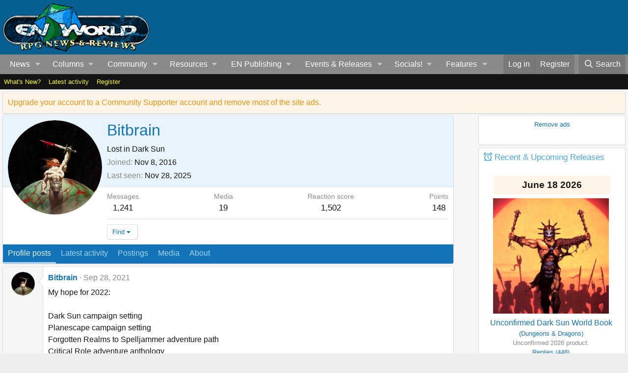

--- FILE ---
content_type: text/html; charset=utf-8
request_url: https://www.enworld.org/members/bitbrain.6863864/
body_size: 18009
content:
<!-- usergrouop reference admin3, reg 2, comsup 140, pub 142, guest 1 -->

<!DOCTYPE html>
<html id="XF" lang="en-US" dir="LTR"
	data-app="public"
	data-template="member_view"
	data-container-key=""
	data-content-key=""
	data-logged-in="false"
	data-cookie-prefix="xf_"
	data-csrf="1768919915,ce261c3421bf13c4cd4e007e6366cd53"
	class="has-no-js template-member_view"
	 data-run-jobs="">
<head>
	<meta charset="utf-8" />
	<meta http-equiv="X-UA-Compatible" content="IE=Edge" />
	<meta name="viewport" content="width=device-width, initial-scale=1, viewport-fit=cover">

	
	
	

	<title>Bitbrain | EN World D&amp;D &amp; Tabletop RPG News &amp; Reviews</title>

	<link rel="manifest" href="/webmanifest.php">
	
		<meta name="theme-color" content="#065f90" />
	

	<meta name="apple-mobile-web-app-title" content="EN World TTRPG News">
	
		<link rel="apple-touch-icon" href="/dnd_news.png" />
	

	
		<meta property="og:url" content="https://www.enworld.org/members/bitbrain.6863864/" />
	
		<link rel="canonical" href="https://www.enworld.org/members/bitbrain.6863864/" />
	
		
		<meta property="og:image" content="https://www.enworld.org/data/avatars/o/6863/6863864.jpg?1673649125" />
		<meta property="twitter:image" content="https://www.enworld.org/data/avatars/o/6863/6863864.jpg?1673649125" />
		<meta property="twitter:card" content="summary" />
	
	

	
		
	
	
	<meta property="og:site_name" content="EN World D&amp;D &amp; Tabletop RPG News &amp; Reviews" />


	
	
		
	
	
	<meta property="og:type" content="website" />


	
	
		
	
	
	
		<meta property="og:title" content="Bitbrain" />
		<meta property="twitter:title" content="Bitbrain" />
	


	
	
	
	

	
	
	
	

	<link rel="stylesheet" href="/css.php?css=public%3Anormalize.css%2Cpublic%3Afa.css%2Cpublic%3Acore.less%2Cpublic%3Aapp.less&amp;s=2&amp;l=1&amp;d=1768503122&amp;k=7622dae7975dad53c5167be86ae368ffd76d330f" />

	<link rel="stylesheet" href="/css.php?css=public%3Alightbox.less&amp;s=2&amp;l=1&amp;d=1768503122&amp;k=053c71879d12aee19777d430db31392951c026a0" />
<link rel="stylesheet" href="/css.php?css=public%3Amember.less&amp;s=2&amp;l=1&amp;d=1768503122&amp;k=ccfde3d13bc782685f3e12ce82cc42bcb0710802" />
<link rel="stylesheet" href="/css.php?css=public%3Amessage.less&amp;s=2&amp;l=1&amp;d=1768503122&amp;k=5a9c9c1b587b19a31d8adcbcb036063f3a62368c" />
<link rel="stylesheet" href="/css.php?css=public%3Anotices.less&amp;s=2&amp;l=1&amp;d=1768503122&amp;k=3edbb19f73e77d943a4c6df29e8f0bd500fa248d" />
<link rel="stylesheet" href="/css.php?css=public%3Astructured_list.less&amp;s=2&amp;l=1&amp;d=1768503122&amp;k=5f15e63cb564164cfb1fe2c4610b031a6a0962c8" />
<link rel="stylesheet" href="/css.php?css=public%3Aextra.less&amp;s=2&amp;l=1&amp;d=1768503122&amp;k=6e03d11dbec55ff3fc64beef6b5f7b83a9ad9c35" />


	
		<script src="/js/xf/preamble.min.js?_v=60c92af6"></script>
	

	
	<script src="/js/vendor/vendor-compiled.js?_v=60c92af6" defer></script>
	<script src="/js/xf/core-compiled.js?_v=60c92af6" defer></script>

	<script>
		XF.ready(() =>
		{
			XF.extendObject(true, XF.config, {
				// 
				userId: 0,
				enablePush: true,
				pushAppServerKey: 'BC6TVk4XNW+2CFWpFzxikw29CA9eEpBLIknbUYtsYElFkzMTRpy4rROImGzvvJv3TDDZD1USDNy+9IHIqA1jvbM=',
				url: {
					fullBase: 'https://www.enworld.org/',
					basePath: '/',
					css: '/css.php?css=__SENTINEL__&s=2&l=1&d=1768503122',
					js: '/js/__SENTINEL__?_v=60c92af6',
					icon: '/data/local/icons/__VARIANT__.svg?v=1768329840#__NAME__',
					iconInline: '/styles/fa/__VARIANT__/__NAME__.svg?v=5.15.3',
					keepAlive: '/login/keep-alive'
				},
				cookie: {
					path: '/',
					domain: '',
					prefix: 'xf_',
					secure: true,
					consentMode: 'disabled',
					consented: ["optional","_third_party"]
				},
				cacheKey: 'f3ed7234243583f554e27d349fe769c5',
				csrf: '1768919915,ce261c3421bf13c4cd4e007e6366cd53',
				js: {"\/js\/xf\/inline_mod.min.js?_v=60c92af6":true,"\/js\/xf\/lightbox-compiled.js?_v=60c92af6":true,"\/js\/xf\/comment.min.js?_v=60c92af6":true},
				fullJs: false,
				css: {"public:lightbox.less":true,"public:member.less":true,"public:message.less":true,"public:notices.less":true,"public:structured_list.less":true,"public:extra.less":true},
				time: {
					now: 1768919915,
					today: 1768867200,
					todayDow: 2,
					tomorrow: 1768953600,
					yesterday: 1768780800,
					week: 1768348800,
					month: 1767225600,
					year: 1767225600
				},
				style: {
					light: '',
					dark: '',
					defaultColorScheme: 'light'
				},
				borderSizeFeature: '3px',
				fontAwesomeWeight: 'r',
				enableRtnProtect: true,
				
				enableFormSubmitSticky: true,
				imageOptimization: '0',
				imageOptimizationQuality: 0.85,
				uploadMaxFilesize: 54525952,
				uploadMaxWidth: 0,
				uploadMaxHeight: 0,
				allowedVideoExtensions: ["m4v","mov","mp4","mp4v","mpeg","mpg","ogv","webm"],
				allowedAudioExtensions: ["mp3","opus","ogg","wav"],
				shortcodeToEmoji: true,
				visitorCounts: {
					conversations_unread: '0',
					alerts_unviewed: '0',
					total_unread: '0',
					title_count: true,
					icon_indicator: true
				},
				jsMt: {"xf\/action.js":"ca7ef135","xf\/embed.js":"99070bec","xf\/form.js":"18a74ea9","xf\/structure.js":"ca7ef135","xf\/tooltip.js":"18a74ea9"},
				jsState: {},
				publicMetadataLogoUrl: 'https://www.enworld.org/dnd_news.png',
				publicPushBadgeUrl: 'https://www.enworld.org/styles/default/xenforo/bell.png'
			})

			XF.extendObject(XF.phrases, {
				// 
				date_x_at_time_y:     "{date} at {time}",
				day_x_at_time_y:      "{day} at {time}",
				yesterday_at_x:       "Yesterday at {time}",
				x_minutes_ago:        "{minutes} minutes ago",
				one_minute_ago:       "1 minute ago",
				a_moment_ago:         "A moment ago",
				today_at_x:           "Today at {time}",
				in_a_moment:          "In a moment",
				in_a_minute:          "In a minute",
				in_x_minutes:         "In {minutes} minutes",
				later_today_at_x:     "Later today at {time}",
				tomorrow_at_x:        "Tomorrow at {time}",
				short_date_x_minutes: "{minutes}m",
				short_date_x_hours:   "{hours}h",
				short_date_x_days:    "{days}d",

				day0: "Sunday",
				day1: "Monday",
				day2: "Tuesday",
				day3: "Wednesday",
				day4: "Thursday",
				day5: "Friday",
				day6: "Saturday",

				dayShort0: "Sun",
				dayShort1: "Mon",
				dayShort2: "Tue",
				dayShort3: "Wed",
				dayShort4: "Thu",
				dayShort5: "Fri",
				dayShort6: "Sat",

				month0: "January",
				month1: "February",
				month2: "March",
				month3: "April",
				month4: "May",
				month5: "June",
				month6: "July",
				month7: "August",
				month8: "September",
				month9: "October",
				month10: "November",
				month11: "December",
xcu_em_today: "Today",
xcu_em_month: "Month",
xcu_em_week: "Week",
xcu_em_day: "Day",
xcu_em_list: "List",
xcu_em_all_day: "All day",
xcu_em_week_number_title: "xcu_em_week_number_title",
xcu_em_event_limit_text: "xcu_em_event_limit_text",
xcu_em_no_events_to_display: "No events to display.",

				active_user_changed_reload_page: "The active user has changed. Reload the page for the latest version.",
				server_did_not_respond_in_time_try_again: "The server did not respond in time. Please try again.",
				oops_we_ran_into_some_problems: "Oops! We ran into some problems.",
				oops_we_ran_into_some_problems_more_details_console: "Oops! We ran into some problems. Please try again later. More error details may be in the browser console.",
				file_too_large_to_upload: "The file is too large to be uploaded.",
				uploaded_file_is_too_large_for_server_to_process: "The uploaded file is too large for the server to process.",
				files_being_uploaded_are_you_sure: "Files are still being uploaded. Are you sure you want to submit this form?",
				attach: "Attach files",
				rich_text_box: "Rich text box",
				close: "Close",
				link_copied_to_clipboard: "Link copied to clipboard.",
				text_copied_to_clipboard: "Text copied to clipboard.",
				loading: "Loading…",
				you_have_exceeded_maximum_number_of_selectable_items: "You have exceeded the maximum number of selectable items.",

				processing: "Processing",
				'processing...': "Processing…",

				showing_x_of_y_items: "Showing {count} of {total} items",
				showing_all_items: "Showing all items",
				no_items_to_display: "No items to display",

				number_button_up: "Increase",
				number_button_down: "Decrease",

				push_enable_notification_title: "Push notifications enabled successfully at EN World D&D & Tabletop RPG News & Reviews",
				push_enable_notification_body: "Thank you for enabling push notifications!",

				pull_down_to_refresh: "Pull down to refresh",
				release_to_refresh: "Release to refresh",
				refreshing: "Refreshing…"
			})
		})
	</script>

	<script src="/js/xf/inline_mod.min.js?_v=60c92af6" defer></script>
<script src="/js/xf/lightbox-compiled.js?_v=60c92af6" defer></script>
<script src="/js/xf/comment.min.js?_v=60c92af6" defer></script>



	
	
	<script async src="https://www.googletagmanager.com/gtag/js?id=UA-11604912-1"></script>
	<script>
		window.dataLayer = window.dataLayer || [];
		function gtag(){dataLayer.push(arguments);}
		gtag('js', new Date());
		gtag('config', 'UA-11604912-1', {
			// 
			
			
		});
	</script>

	



<!-- NITROPAY AD HEADER 	
	
	<script type="text/javascript">
window['nitroAds'] = window['nitroAds'] || { createAd: function () { window.nitroAds.queue.push(["createAd", arguments]) }, queue: [] };
</script>
<script async src="https://s.nitropay.com/ads-393.js"></script> -->
	
<!--NEWER NITROPAY AD HEADER -->
	
	<script data-cfasync="false">window.nitroAds=window.nitroAds||{createAd:function(){return new Promise(e=>{window.nitroAds.queue.push(["createAd",arguments,e])})},addUserToken:function(){window.nitroAds.queue.push(["addUserToken",arguments])},queue:[]};</script>
<script data-cfasync="false" async src="https://s.nitropay.com/ads-393.js"></script>

	
	
<!-- NITROPAY AD HEADER END -->
	

	

	
	
</head>
<body data-template="member_view">
















	
<!-- NITROPAY AD CODES	-->

	
	<!-- INTERSTITIAL NITROPAY 
		<script>
		window['nitroAds'].createAd('interstitial001', {
		  "format": "interstitial"
		});
		</script>	

 	INTERSTITIAL NITROPAY END --->
	
	<!-- NITROPAY VIDEO AD-->
	<script>
window['nitroAds'].createAd('nitropay_video_001', {
  "refreshTime": 30,
  "format": "floating",
  "mediaQuery": "(min-width: 1025px), (min-width: 768px) and (max-width: 1024px)"
});
</script>
	
	<!-- NITROPAY VIDEO AD END -->
	
	<!-- NITROPAY ANCHOR AD -->
		<script>
		window['nitroAds'].createAd('nitropay_anchor_001', {
		  "refreshLimit": 0,
		  "refreshTime": 30,
		  "format": "anchor",
		  "anchor": "bottom",
		  "anchorPersistClose": false,
		  "mediaQuery": "(min-width: 0px)"
		});
		</script>
	
	<!-- NITROPAY ANCHOR AD END -->
	

<!-- END NITROPAY AD CODES -->

<div class="p-pageWrapper" id="top">





<header class="p-header" id="header">
	<div class="p-header-inner">
		<div class="p-header-content">

			<div class="p-header-logo p-header-logo--image">
				<a href="https://www.enworld.org">
					<img src="/dnd_news.png" srcset="" alt="EN World D&amp;D &amp; Tabletop RPG News &amp; Reviews"
						width="300" height="108" />
				</a>
			</div>

			

<div id="nitro-head-2b"></div>

<script>
window['nitroAds'].createAd('nitro-head-2b', {
  "refreshTime": 30,
  "sizes": [
    [
      "320",
      "100"
    ]
  ]
});
</script>
			

			
			
			

	

		
		<!-- /21368408/enworld-org_728x90 -->
		<div id='div-gpt-ad-1432978239832-3' style='height:90px; width:728px;'>
		<script type='text/javascript'>
		googletag.cmd.push(function() {
		googletag.display('div-gpt-ad-1432978239832-3'); });
		</script>
		</div>

	

 
		</div>
	</div>
</header>





	<div class="p-navSticky p-navSticky--primary" data-xf-init="sticky-header">
		
	<nav class="p-nav">
		<div class="p-nav-inner">
			<a class="p-nav-menuTrigger" data-xf-click="off-canvas" data-menu=".js-headerOffCanvasMenu" role="button" tabindex="0">
				<i aria-hidden="true"></i>
				<span class="p-nav-menuText">Menu</span>
			</a>

			<div class="p-nav-smallLogo">
				<a href="https://www.enworld.org">
					<img src="/dnd_news.png" srcset="" alt="EN World D&amp;D &amp; Tabletop RPG News &amp; Reviews"
						width="300" height="108" />
				</a>
			</div>

			<div class="p-nav-scroller hScroller" data-xf-init="h-scroller" data-auto-scroll=".p-navEl.is-selected">
				<div class="hScroller-scroll">
					<ul class="p-nav-list js-offCanvasNavSource">
					
						<li>
							
	<div class="p-navEl " data-has-children="true">
		

			
	
	<a href="https://www.enworld.org/"
		class="p-navEl-link p-navEl-link--splitMenu "
		
		
		data-nav-id="news1">News</a>


			<a data-xf-key="1"
				data-xf-click="menu"
				data-menu-pos-ref="< .p-navEl"
				class="p-navEl-splitTrigger"
				role="button"
				tabindex="0"
				aria-label="Toggle expanded"
				aria-expanded="false"
				aria-haspopup="true"></a>

		
		
			<div class="menu menu--structural" data-menu="menu" aria-hidden="true">
				<div class="menu-content">
					
						
	
	
	<a href="https://www.enworld.org/"
		class="menu-linkRow u-indentDepth0 js-offCanvasCopy "
		
		
		data-nav-id="allnews">All News</a>

	

					
						
	
	
	<a href="https://www.enworld.org/ewr-porta/categories/dungeons-dragons.1/"
		class="menu-linkRow u-indentDepth0 js-offCanvasCopy "
		
		
		data-nav-id="dndnews">Dungeons & Dragons</a>

	

					
						
	
	
	<a href="https://www.enworld.org/ewr-porta/categories/level-up-advanced-5e.75/"
		class="menu-linkRow u-indentDepth0 js-offCanvasCopy "
		
		
		data-nav-id="levelupnews">Level Up: Advanced 5th Edition</a>

	

					
						
	
	
	<a href="https://www.enworld.org/ewr-porta/categories/pathfinder.2/"
		class="menu-linkRow u-indentDepth0 js-offCanvasCopy "
		
		
		data-nav-id="pathfindernews">Pathfinder</a>

	

					
						
	
	
	<a href="https://www.enworld.org/ewr-porta/categories/starfinder.39/"
		class="menu-linkRow u-indentDepth0 js-offCanvasCopy "
		
		
		data-nav-id="starfindernews">Starfinder</a>

	

					
						
	
	
	<a href="https://www.enworld.org/ewr-porta/categories/warhammer.45/"
		class="menu-linkRow u-indentDepth0 js-offCanvasCopy "
		
		
		data-nav-id="warhammer">Warhammer</a>

	

					
						
	
	
	<a href="https://www.enworld.org/ewr-porta/categories/2d20.85/"
		class="menu-linkRow u-indentDepth0 js-offCanvasCopy "
		
		
		data-nav-id="2d20">2d20 System</a>

	

					
						
	
	
	<a href="https://www.enworld.org/ewr-porta/categories/year-zero-engine.86/"
		class="menu-linkRow u-indentDepth0 js-offCanvasCopy "
		
		
		data-nav-id="year0">Year Zero Engine</a>

	

					
						
	
	
	<a href="https://www.enworld.org/ewr-porta/categories/industry.6/"
		class="menu-linkRow u-indentDepth0 js-offCanvasCopy "
		
		
		data-nav-id="industry">Industry News</a>

	

					
						
	
	
	<a href="https://www.enworld.org/ewr-porta/categories/reviews.7/"
		class="menu-linkRow u-indentDepth0 js-offCanvasCopy "
		
		
		data-nav-id="reviewsnews">Reviews</a>

	
		
			
	
	
	<a href="https://www.enworld.org/ewr-porta/categories/dragon-reflections.90/"
		class="menu-linkRow u-indentDepth1 js-offCanvasCopy "
		
		
		data-nav-id="dragon">Dragon Reflections</a>

	

		
			
	
	
	<a href="https://www.enworld.org/ewr-porta/categories/white-dwarf-reflections.99/"
		class="menu-linkRow u-indentDepth1 js-offCanvasCopy "
		
		
		data-nav-id="wd_reflect">White Dwarf Reflections</a>

	

		
		
			<hr class="menu-separator" />
		
	

					
				</div>
			</div>
		
	</div>

						</li>
					
						<li>
							
	<div class="p-navEl " data-has-children="true">
		<a data-xf-key="2"
			data-xf-click="menu"
			data-menu-pos-ref="< .p-navEl"
			class="p-navEl-linkHolder"
			role="button"
			tabindex="0"
			aria-expanded="false"
			aria-haspopup="true">
			
	
	<span 
		class="p-navEl-link p-navEl-link--menuTrigger "
		
		
		data-nav-id="columns">Columns</span>

		</a>

		
		
			<div class="menu menu--structural" data-menu="menu" aria-hidden="true">
				<div class="menu-content">
					
						
	
	
	<span 
		class="menu-linkRow u-indentDepth0 js-offCanvasCopy "
		
		
		data-nav-id="digests">Weekly Digests</span>

	
		
			
	
	
	<a href="https://www.enworld.org/ewr-porta/categories/news-digest.76/"
		class="menu-linkRow u-indentDepth1 js-offCanvasCopy "
		
		
		data-nav-id="digest">Weekly News Digest</a>

	

		
			
	
	
	<a href="https://www.enworld.org/ewr-porta/categories/sales-bundles.80/"
		class="menu-linkRow u-indentDepth1 js-offCanvasCopy "
		
		
		data-nav-id="freebies">Freebies, Sales  & Bundles</a>

	

		
			
	
	
	<a href="https://www.enworld.org/ewr-porta/categories/rpg-print-news.77/"
		class="menu-linkRow u-indentDepth1 js-offCanvasCopy "
		
		
		data-nav-id="rpgprint">RPG Print News</a>

	

		
			
	
	
	<a href="https://www.enworld.org/ewr-porta/categories/rpg-crowdfunding-news.78/"
		class="menu-linkRow u-indentDepth1 js-offCanvasCopy "
		
		
		data-nav-id="rpgcrowd">RPG Crowdfunding News</a>

	

		
		
			<hr class="menu-separator" />
		
	

					
						
	
	
	<span 
		class="menu-linkRow u-indentDepth0 js-offCanvasCopy "
		
		
		data-nav-id="content">Game Content</span>

	
		
			
	
	
	<a href="https://www.enworld.org/ewr-porta/categories/enterplanetary-dimensions.82/"
		class="menu-linkRow u-indentDepth1 js-offCanvasCopy "
		
		
		data-nav-id="entdim">ENterplanetary DimENsions</a>

	

		
			
	
	
	<a href="https://www.enworld.org/ewr-porta/categories/mythological-figures.56/"
		class="menu-linkRow u-indentDepth1 js-offCanvasCopy "
		
		
		data-nav-id="myths">Mythological Figures</a>

	

		
		
			<hr class="menu-separator" />
		
	

					
						
	
	
	<span 
		class="menu-linkRow u-indentDepth0 js-offCanvasCopy "
		
		
		data-nav-id="Opinion">Opinion</span>

	
		
			
	
	
	<a href="https://www.enworld.org/ewr-porta/categories/worlds-of-design.81/"
		class="menu-linkRow u-indentDepth1 js-offCanvasCopy "
		
		
		data-nav-id="worldsofdesign">Worlds of Design</a>

	

		
			
	
	
	<a href="https://www.enworld.org/ewr-porta/categories/peregrines-view.97/"
		class="menu-linkRow u-indentDepth1 js-offCanvasCopy "
		
		
		data-nav-id="Andyp">Peregrine's Nest</a>

	

		
			
	
	
	<a href="https://www.enworld.org/ewr-porta/categories/rpg-evolution.89/"
		class="menu-linkRow u-indentDepth1 js-offCanvasCopy "
		
		
		data-nav-id="rpgevo">RPG Evolution</a>

	

		
		
			<hr class="menu-separator" />
		
	

					
						
	
	
	<span 
		class="menu-linkRow u-indentDepth0 js-offCanvasCopy "
		
		
		data-nav-id="Othercol">Other Columns</span>

	
		
			
	
	
	<a href="https://www.enworld.org/ewr-porta/categories/from-the-freelancing-frontline.96/"
		class="menu-linkRow u-indentDepth1 js-offCanvasCopy "
		
		
		data-nav-id="owenk">From the Freelancing Frontline</a>

	

		
			
	
	
	<a href="https://www.enworld.org/ewr-porta/categories/monster-encyclopedia.51/"
		class="menu-linkRow u-indentDepth1 js-offCanvasCopy "
		
		
		data-nav-id="encyl">Monster ENcyclopedia</a>

	

		
		
			<hr class="menu-separator" />
		
	

					
						
	
	
	<span 
		class="menu-linkRow u-indentDepth0 js-offCanvasCopy "
		
		
		data-nav-id="oldtsr">WotC/TSR Alumni Look Back</span>

	
		
			
	
	
	<a href="https://www.enworld.org/ewr-porta/categories/4-hours-w-rsd.94/"
		class="menu-linkRow u-indentDepth1 js-offCanvasCopy "
		
		
		data-nav-id="rsd4h">4 Hours w/RSD (Ryan Dancey)</a>

	

		
			
	
	
	<a href="https://www.enworld.org/ewr-porta/categories/jonathan-tweets.95/"
		class="menu-linkRow u-indentDepth1 js-offCanvasCopy "
		
		
		data-nav-id="tweet">The Road to 3E (Jonathan Tweet)</a>

	

		
			
	
	
	<a href="https://www.enworld.org/ewr-porta/categories/greenwoods-realms.93/"
		class="menu-linkRow u-indentDepth1 js-offCanvasCopy "
		
		
		data-nav-id="greenwood">Greenwood's Realms (Ed Greenwood)</a>

	

		
			
	
	
	<a href="https://www.enworld.org/ewr-porta/categories/jim-wards-tsr-retrospective.92/"
		class="menu-linkRow u-indentDepth1 js-offCanvasCopy "
		
		
		data-nav-id="drawmij">Drawmij's TSR (Jim Ward)</a>

	

		
		
			<hr class="menu-separator" />
		
	

					
				</div>
			</div>
		
	</div>

						</li>
					
						<li>
							
	<div class="p-navEl " data-has-children="true">
		

			
	
	<a href="/forums/-/?skip=1"
		class="p-navEl-link p-navEl-link--splitMenu "
		
		
		data-nav-id="forums">Community</a>


			<a data-xf-key="3"
				data-xf-click="menu"
				data-menu-pos-ref="< .p-navEl"
				class="p-navEl-splitTrigger"
				role="button"
				tabindex="0"
				aria-label="Toggle expanded"
				aria-expanded="false"
				aria-haspopup="true"></a>

		
		
			<div class="menu menu--structural" data-menu="menu" aria-hidden="true">
				<div class="menu-content">
					
						
	
	
	<span 
		class="menu-linkRow u-indentDepth0 js-offCanvasCopy "
		
		
		data-nav-id="threads">Forums & Topics</span>

	
		
			
	
	
	<a href="https://www.enworld.org/forums/-/list"
		class="menu-linkRow u-indentDepth1 js-offCanvasCopy "
		
		
		data-nav-id="forumlist">Forum List</a>

	

		
			
	
	
	<a href="/forums/-/?skip=1"
		class="menu-linkRow u-indentDepth1 js-offCanvasCopy "
		
		
		data-nav-id="newthreads">Latest Posts</a>

	

		
		
			<hr class="menu-separator" />
		
	

					
						
	
	
	<a href="/forums/-/list"
		class="menu-linkRow u-indentDepth0 js-offCanvasCopy "
		
		
		data-nav-id="forumList">Forum list</a>

	
		
			
	
	
	<a href="/forums/dungeons-dragons.506/"
		class="menu-linkRow u-indentDepth1 js-offCanvasCopy "
		
		
		data-nav-id="dnd">*Dungeons &amp; Dragons</a>

	

		
			
	
	
	<a href="https://www.enworld.org/forums/level-up-advanced-5th-edition-a5e.697/"
		class="menu-linkRow u-indentDepth1 js-offCanvasCopy "
		
		
		data-nav-id="level_up">Level Up: Advanced 5th Edition</a>

	

		
			
	
	
	<a href="/forums/d-d-older-editions-osr-d-d-variants.701/"
		class="menu-linkRow u-indentDepth1 js-offCanvasCopy "
		
		
		data-nav-id="olderdnd">D&amp;D Older Editions, OSR, &amp; D&amp;D Variants</a>

	

		
			
	
	
	<a href="/forums/ttrpgs-general.2/"
		class="menu-linkRow u-indentDepth1 js-offCanvasCopy "
		
		
		data-nav-id="generalrpg">*TTRPGs General</a>

	

		
			
	
	
	<a href="/forums/pathfinder-starfinder.3/"
		class="menu-linkRow u-indentDepth1 js-offCanvasCopy "
		
		
		data-nav-id="paizo">*Pathfinder &amp; Starfinder</a>

	

		
			
	
	
	<a href="/forums/en-publishing.12/"
		class="menu-linkRow u-indentDepth1 js-offCanvasCopy "
		
		
		data-nav-id="enpforum">EN Publishing</a>

	

		
			
	
	
	<a href="/forums/geek-talk-media.56/"
		class="menu-linkRow u-indentDepth1 js-offCanvasCopy "
		
		
		data-nav-id="medialounge">*Geek Talk &amp; Media</a>

	

		
		
			<hr class="menu-separator" />
		
	

					
						
	
	
	<a href="/search/?type=post"
		class="menu-linkRow u-indentDepth0 js-offCanvasCopy "
		
		
		data-nav-id="searchForums">Search forums</a>

	

					
						
	
	
	<a href="https://discordapp.com/invite/cmMHRSP"
		class="menu-linkRow u-indentDepth0 js-offCanvasCopy "
		
		
		data-nav-id="discord">Chat/Discord</a>

	

					
				</div>
			</div>
		
	</div>

						</li>
					
						<li>
							
	<div class="p-navEl " data-has-children="true">
		<a data-xf-key="4"
			data-xf-click="menu"
			data-menu-pos-ref="< .p-navEl"
			class="p-navEl-linkHolder"
			role="button"
			tabindex="0"
			aria-expanded="false"
			aria-haspopup="true">
			
	
	<span 
		class="p-navEl-link p-navEl-link--menuTrigger "
		
		
		data-nav-id="resources">Resources</span>

		</a>

		
		
			<div class="menu menu--structural" data-menu="menu" aria-hidden="true">
				<div class="menu-content">
					
						
	
	
	<a href="/wiki/"
		class="menu-linkRow u-indentDepth0 js-offCanvasCopy "
		
		
		data-nav-id="EWRcarta">Wiki</a>

	
		
			
	
	
	<a href="/wiki/special/pages"
		class="menu-linkRow u-indentDepth1 js-offCanvasCopy "
		
		
		data-nav-id="EWRcarta_pages">Pages</a>

	

		
			
	
	
	<a href="/wiki/special/activity/"
		class="menu-linkRow u-indentDepth1 js-offCanvasCopy "
		
		
		data-nav-id="EWRcarta_activity">Latest activity</a>

	

		
		
			<hr class="menu-separator" />
		
	

					
						
	
	
	<a href="/media/"
		class="menu-linkRow u-indentDepth0 js-offCanvasCopy "
		
		
		data-nav-id="xfmg">Media</a>

	
		
			
	
	
	<a href="/whats-new/media/"
		class="menu-linkRow u-indentDepth1 js-offCanvasCopy "
		 rel="nofollow"
		
		data-nav-id="xfmgNewMedia">New media</a>

	

		
			
	
	
	<a href="/whats-new/media-comments/"
		class="menu-linkRow u-indentDepth1 js-offCanvasCopy "
		 rel="nofollow"
		
		data-nav-id="xfmgNewComments">New comments</a>

	

		
			
	
	
	<a href="/search/?type=xfmg_media"
		class="menu-linkRow u-indentDepth1 js-offCanvasCopy "
		
		
		data-nav-id="xfmgSearchMedia">Search media</a>

	

		
		
			<hr class="menu-separator" />
		
	

					
						
	
	
	<a href="/resources/"
		class="menu-linkRow u-indentDepth0 js-offCanvasCopy "
		
		
		data-nav-id="xfrm">Downloads</a>

	
		
			
	
	
	<a href="/resources/latest-reviews"
		class="menu-linkRow u-indentDepth1 js-offCanvasCopy "
		
		
		data-nav-id="xfrmLatestReviews">Latest reviews</a>

	

		
			
	
	
	<a href="/search/?type=resource"
		class="menu-linkRow u-indentDepth1 js-offCanvasCopy "
		
		
		data-nav-id="xfrmSearchResources">Search resources</a>

	

		
		
			<hr class="menu-separator" />
		
	

					
				</div>
			</div>
		
	</div>

						</li>
					
						<li>
							
	<div class="p-navEl " data-has-children="true">
		<a data-xf-key="5"
			data-xf-click="menu"
			data-menu-pos-ref="< .p-navEl"
			class="p-navEl-linkHolder"
			role="button"
			tabindex="0"
			aria-expanded="false"
			aria-haspopup="true">
			
	
	<span 
		class="p-navEl-link p-navEl-link--menuTrigger "
		
		
		data-nav-id="enp_menu">EN Publishing</span>

		</a>

		
		
			<div class="menu menu--structural" data-menu="menu" aria-hidden="true">
				<div class="menu-content">
					
						
	
	
	<a href="https://enpublishingrpg.com"
		class="menu-linkRow u-indentDepth0 js-offCanvasCopy "
		
		
		data-nav-id="store">Store</a>

	

					
						
	
	
	<a href="https://www.en5ider.com"
		class="menu-linkRow u-indentDepth0 js-offCanvasCopy "
		
		
		data-nav-id="en5ider">EN5ider</a>

	

					
						
	
	
	<a href="https://www.adventuresinzeitgeist.com"
		class="menu-linkRow u-indentDepth0 js-offCanvasCopy "
		
		
		data-nav-id="zeitgeist">Adventures in ZEITGEIST</a>

	

					
						
	
	
	<a href="https://www.awfullycheerfulengine.com"
		class="menu-linkRow u-indentDepth0 js-offCanvasCopy "
		
		
		data-nav-id="ace">Awfully Cheerful Engine</a>

	

					
						
	
	
	<a href="https://www.woin.games"
		class="menu-linkRow u-indentDepth0 js-offCanvasCopy "
		
		
		data-nav-id="woin">What's OLD is NEW</a>

	

					
						
	
	
	<a href="https://www.worldsof2000adrpg.com"
		class="menu-linkRow u-indentDepth0 js-offCanvasCopy "
		
		
		data-nav-id="2000ad">Judge Dredd & The Worlds Of 2000AD</a>

	

					
						
	
	
	<a href="https://wotbsadventurepath.com"
		class="menu-linkRow u-indentDepth0 js-offCanvasCopy "
		
		
		data-nav-id="wotbs">War of the Burning Sky</a>

	

					
						
	
	
	<a href="https://www.levelup5e.com"
		class="menu-linkRow u-indentDepth0 js-offCanvasCopy "
		
		
		data-nav-id="levelup">Level Up: Advanced 5E</a>

	

					
				</div>
			</div>
		
	</div>

						</li>
					
						<li>
							
	<div class="p-navEl " data-has-children="true">
		

			
	
	<a href="/events/"
		class="p-navEl-link p-navEl-link--splitMenu "
		
		
		data-nav-id="xcu_events_manager">Events & Releases</a>


			<a data-xf-key="6"
				data-xf-click="menu"
				data-menu-pos-ref="< .p-navEl"
				class="p-navEl-splitTrigger"
				role="button"
				tabindex="0"
				aria-label="Toggle expanded"
				aria-expanded="false"
				aria-haspopup="true"></a>

		
		
			<div class="menu menu--structural" data-menu="menu" aria-hidden="true">
				<div class="menu-content">
					
						
	
	
	<a href="/events/?displayMode=card_grid&amp;type=future"
		class="menu-linkRow u-indentDepth0 js-offCanvasCopy "
		 rel="nofollow"
		
		data-nav-id="xcu_events_manager_upcoming">Upcoming Events</a>

	

					
						
	
	
	<a href="/events/?displayMode=card_grid&amp;type=private_event"
		class="menu-linkRow u-indentDepth0 js-offCanvasCopy "
		 rel="nofollow"
		
		data-nav-id="xcu_events_manager_private">Private Events</a>

	

					
						
	
	
	<a href="/events/featured"
		class="menu-linkRow u-indentDepth0 js-offCanvasCopy "
		 rel="nofollow"
		
		data-nav-id="xcu_events_manager_featured">Featured Events</a>

	

					
				</div>
			</div>
		
	</div>

						</li>
					
						<li>
							
	<div class="p-navEl " data-has-children="true">
		<a data-xf-key="7"
			data-xf-click="menu"
			data-menu-pos-ref="< .p-navEl"
			class="p-navEl-linkHolder"
			role="button"
			tabindex="0"
			aria-expanded="false"
			aria-haspopup="true">
			
	
	<span 
		class="p-navEl-link p-navEl-link--menuTrigger "
		
		
		data-nav-id="social">Socials!</span>

		</a>

		
		
			<div class="menu menu--structural" data-menu="menu" aria-hidden="true">
				<div class="menu-content">
					
						
	
	
	<span 
		class="menu-linkRow u-indentDepth0 js-offCanvasCopy "
		
		
		data-nav-id="soc_enp">EN Publishing</span>

	
		
			
	
	
	<a href="https://x.com/enpublishingrpg"
		class="menu-linkRow u-indentDepth1 js-offCanvasCopy "
		
		
		data-nav-id="enp_twit">Twitter</a>

	

		
			
	
	
	<a href="https://bsky.app/profile/enpublishingrpg.bsky.social"
		class="menu-linkRow u-indentDepth1 js-offCanvasCopy "
		
		
		data-nav-id="enp_bluesky">BlueSky</a>

	

		
			
	
	
	<a href="https://www.facebook.com/enpublishingrpg"
		class="menu-linkRow u-indentDepth1 js-offCanvasCopy "
		
		
		data-nav-id="facebook_enp">Facebook</a>

	

		
			
	
	
	<a href="https://www.instagram.com/enpublishingrpg"
		class="menu-linkRow u-indentDepth1 js-offCanvasCopy "
		
		
		data-nav-id="instagram">Instagram</a>

	

		
		
			<hr class="menu-separator" />
		
	

					
						
	
	
	<span 
		class="menu-linkRow u-indentDepth0 js-offCanvasCopy "
		
		
		data-nav-id="soc_enw">EN World</span>

	
		
			
	
	
	<a href="https://bsky.app/profile/enworldrpg.bsky.social"
		class="menu-linkRow u-indentDepth1 js-offCanvasCopy "
		
		
		data-nav-id="bluesky">BlueSky</a>

	

		
			
	
	
	<a href="https://www.youtube.com/c/ENPublishingRPG"
		class="menu-linkRow u-indentDepth1 js-offCanvasCopy "
		
		
		data-nav-id="youtube">YouTube</a>

	

		
			
	
	
	<a href="https://www.facebook.com/enworldrpg"
		class="menu-linkRow u-indentDepth1 js-offCanvasCopy "
		
		
		data-nav-id="facebook_enw">Facebook</a>

	

		
			
	
	
	<a href="https://twitter.com/enworldrpg"
		class="menu-linkRow u-indentDepth1 js-offCanvasCopy "
		
		
		data-nav-id="twitter_morrus">Twitter</a>

	

		
			
	
	
	<a href="https://www.twitch.tv/enpublishing"
		class="menu-linkRow u-indentDepth1 js-offCanvasCopy "
		
		
		data-nav-id="twitch">Twitch</a>

	

		
			
	
	
	<a href="https://morrus.podbean.com"
		class="menu-linkRow u-indentDepth1 js-offCanvasCopy "
		
		
		data-nav-id="podcast">Podcast</a>

	

		
		
			<hr class="menu-separator" />
		
	

					
				</div>
			</div>
		
	</div>

						</li>
					
						<li>
							
	<div class="p-navEl " data-has-children="true">
		

			
	
	<a href="https://www.enworld.org/ewr-porta/categories/features.71/"
		class="p-navEl-link p-navEl-link--splitMenu "
		
		
		data-nav-id="features">Features</a>


			<a data-xf-key="8"
				data-xf-click="menu"
				data-menu-pos-ref="< .p-navEl"
				class="p-navEl-splitTrigger"
				role="button"
				tabindex="0"
				aria-label="Toggle expanded"
				aria-expanded="false"
				aria-haspopup="true"></a>

		
		
			<div class="menu menu--structural" data-menu="menu" aria-hidden="true">
				<div class="menu-content">
					
						
	
	
	<a href="https://www.enworld.org/threads/million-dollar-ttrpg-kickstarters.678540/"
		class="menu-linkRow u-indentDepth0 js-offCanvasCopy "
		
		
		data-nav-id="million_dollar_ks">Million Dollar TTRPG Crowdfunders</a>

	

					
						
	
	
	<a href="https://www.enworld.org/threads/previous-winners-of-the-annual-en-world-most-anticipated-tabletop-rpg-of-the-year.717146/"
		class="menu-linkRow u-indentDepth0 js-offCanvasCopy "
		
		
		data-nav-id="anticipation">Most Anticipated Tabletop RPGs Of The Year</a>

	

					
						
	
	
	<a href="https://www.enworld.org/threads/podcast-hall-of-fame.677157/"
		class="menu-linkRow u-indentDepth0 js-offCanvasCopy "
		
		
		data-nav-id="poddy_hall_fame">Tabletop RPG Podcast Hall of Fame</a>

	

					
						
	
	
	<a href="https://www.enworld.org/ericnoah/"
		class="menu-linkRow u-indentDepth0 js-offCanvasCopy "
		
		
		data-nav-id="eric_noah">Eric Noah's Unofficial D&D 3rd Edition News</a>

	

					
						
	
	
	<a href="https://www.enworld.org/wiki/top_rpgs/"
		class="menu-linkRow u-indentDepth0 js-offCanvasCopy "
		
		
		data-nav-id="icv2">Top 5 RPGs Compiled Charts 2004-Present</a>

	

					
						
	
	
	<a href="https://www.enworld.org/threads/adventure-game-industry-market-research-summary-rpgs-v1-0.662125/"
		class="menu-linkRow u-indentDepth0 js-offCanvasCopy "
		
		
		data-nav-id="agsrpg">Adventure Game Industry Market Research Summary (RPGs) V1.0</a>

	

					
						
	
	
	<a href="https://www.enworld.org/threads/ryan-dancey-acquiring-tsr.661632/"
		class="menu-linkRow u-indentDepth0 js-offCanvasCopy "
		
		
		data-nav-id="acq_tsr">Ryan Dancey: Acquiring TSR</a>

	

					
						
	
	
	<a href="https://www.enworld.org/threads/q-a-with-gary-gygax.22566/"
		class="menu-linkRow u-indentDepth0 js-offCanvasCopy "
		
		
		data-nav-id="gygax_qa">Q&A With Gary Gygax</a>

	

					
						
	
	
	<a href="https://www.enworld.org/ewr-porta/categories/d-d-rules-faq.74/"
		class="menu-linkRow u-indentDepth0 js-offCanvasCopy "
		
		
		data-nav-id="dnd_rules">D&D Rules FAQs</a>

	

					
						
	
	
	<a href="https://www.enworld.org/threads/tsr-wotc-paizo-a-comparative-history.662357/"
		class="menu-linkRow u-indentDepth0 js-offCanvasCopy "
		
		
		data-nav-id="tsr_history">TSR, WotC, & Paizo: A Comparative History</a>

	

					
						
	
	
	<a href="https://www.enworld.org/threads/d-d-pronunciation-guide.661505/"
		class="menu-linkRow u-indentDepth0 js-offCanvasCopy "
		
		
		data-nav-id="pronunciation">D&D Pronunciation Guide</a>

	

					
						
	
	
	<a href="https://www.enworld.org/threads/d-d-in-the-mainstream-again.668560/"
		class="menu-linkRow u-indentDepth0 js-offCanvasCopy "
		
		
		data-nav-id="mainstream">D&D in the Mainstream</a>

	

					
						
	
	
	<a href="https://www.enworld.org/ewr-porta/categories/history.72/"
		class="menu-linkRow u-indentDepth0 js-offCanvasCopy "
		
		
		data-nav-id="history">D&D & RPG History</a>

	

					
						
	
	
	<a href="https://www.enworld.org/threads/about-morrus.670596/"
		class="menu-linkRow u-indentDepth0 js-offCanvasCopy "
		
		
		data-nav-id="about_morrus">About Morrus</a>

	

					
				</div>
			</div>
		
	</div>

						</li>
					
					</ul>
				</div>
			</div>

			<div class="p-nav-opposite">
				<div class="p-navgroup p-account p-navgroup--guest">
					
						<a href="/login/" class="p-navgroup-link p-navgroup-link--textual p-navgroup-link--logIn"
							data-xf-click="overlay" data-follow-redirects="on">
							<span class="p-navgroup-linkText">Log in</span>
						</a>
						
							
<a href="/register/" class="p-navgroup-link p-navgroup-link--textual p-navgroup-link--register"
								data-xf-click="overlay" data-follow-redirects="on">
								<span class="p-navgroup-linkText">Register</span>
							</a>

						
					
				</div>

				<div class="p-navgroup p-discovery">
					<a href="/whats-new/"
						class="p-navgroup-link p-navgroup-link--iconic p-navgroup-link--whatsnew"
						aria-label="What&#039;s new"
						title="What&#039;s new">
						<i aria-hidden="true"></i>
						<span class="p-navgroup-linkText">What's new</span>
					</a>

					
						<a href="/search/"
							class="p-navgroup-link p-navgroup-link--iconic p-navgroup-link--search"
							data-xf-click="menu"
							data-xf-key="/"
							aria-label="Search"
							aria-expanded="false"
							aria-haspopup="true"
							title="Search">
							<i aria-hidden="true"></i>
							<span class="p-navgroup-linkText">Search</span>
						</a>
						<div class="menu menu--structural menu--wide" data-menu="menu" aria-hidden="true">
							<form action="/search/search" method="post"
								class="menu-content"
								data-xf-init="quick-search">

								<h3 class="menu-header">Search</h3>
								
								<div class="menu-row">
									
										<input type="text" class="input" name="keywords" placeholder="Search…" aria-label="Search" data-menu-autofocus="true" />
									
								</div>

								
								<div class="menu-row">
									<label class="iconic"><input type="checkbox"  name="c[title_only]" value="1" /><i aria-hidden="true"></i><span class="iconic-label">Search titles only</span></label>

								</div>
								
								<div class="menu-row">
									<div class="inputGroup">
										<span class="inputGroup-text" id="ctrl_search_menu_by_member">By:</span>
										<input type="text" class="input" name="c[users]" data-xf-init="auto-complete" placeholder="Member" aria-labelledby="ctrl_search_menu_by_member" />
									</div>
								</div>
								<div class="menu-footer">
									<span class="menu-footer-controls">
										<button type="submit" class="button button--icon button--icon--search button--primary"><i class="fa--xf far fa-search "><svg xmlns="http://www.w3.org/2000/svg" role="img" aria-hidden="true" ><use href="/data/local/icons/regular.svg?v=1768329840#search"></use></svg></i><span class="button-text">Search</span></button>
										<a href="/search/" class="button "><span class="button-text">Advanced search…</span></a>
									</span>
								</div>

								<input type="hidden" name="_xfToken" value="1768919915,ce261c3421bf13c4cd4e007e6366cd53" />
							</form>
						</div>
					


				</div>
			</div>
		</div>
	</nav>

	</div>
	
	
		<div class="p-sectionLinks">
			<div class="p-sectionLinks-inner hScroller" data-xf-init="h-scroller">
				<div class="hScroller-scroll">
					<ul class="p-sectionLinks-list">
					
						<li>
							
	<div class="p-navEl " >
		

			
	
	<a href="/whats-new/"
		class="p-navEl-link "
		
		data-xf-key="alt+1"
		data-nav-id="whatisnew">What's New?</a>


			

		
		
	</div>

						</li>
					
						<li>
							
	<div class="p-navEl " >
		

			
	
	<a href="/whats-new/latest-activity"
		class="p-navEl-link "
		
		data-xf-key="alt+2"
		data-nav-id="defaultLatestActivity">Latest activity</a>


			

		
		
	</div>

						</li>
					
						<li>
							
	<div class="p-navEl " >
		

			
	
	<a href="/register/"
		class="p-navEl-link "
		
		data-xf-key="alt+3"
		data-nav-id="defaultRegister">Register</a>


			

		
		
	</div>

						</li>
					
					</ul>
				</div>
			</div>
		</div>
	



<div class="offCanvasMenu offCanvasMenu--nav js-headerOffCanvasMenu" data-menu="menu" aria-hidden="true" data-ocm-builder="navigation">
	<div class="offCanvasMenu-backdrop" data-menu-close="true"></div>
	<div class="offCanvasMenu-content">
		<div class="offCanvasMenu-header">
			Menu
			<a class="offCanvasMenu-closer" data-menu-close="true" role="button" tabindex="0" aria-label="Close"></a>
		</div>
		
			<div class="p-offCanvasRegisterLink">
				<div class="offCanvasMenu-linkHolder">
					<a href="/login/" class="offCanvasMenu-link" data-xf-click="overlay" data-menu-close="true">
						Log in
					</a>
				</div>
				<hr class="offCanvasMenu-separator" />
				
					<div class="offCanvasMenu-linkHolder">
						
<a href="/register/" class="offCanvasMenu-link" data-xf-click="overlay" data-menu-close="true">
							Register
						</a>

					</div>
					<hr class="offCanvasMenu-separator" />
				
			</div>
		
		<div class="js-offCanvasNavTarget"></div>
		<div class="offCanvasMenu-installBanner js-installPromptContainer" style="display: none;" data-xf-init="install-prompt">
			<div class="offCanvasMenu-installBanner-header">Install the app</div>
			<button type="button" class="button js-installPromptButton"><span class="button-text">Install</span></button>
		</div>
	</div>
</div>

<div class="p-body">
	<div class="p-body-inner">
		<!--XF:EXTRA_OUTPUT-->

		
			
	
		
		

		<ul class="notices notices--block  js-notices"
			data-xf-init="notices"
			data-type="block"
			data-scroll-interval="6">

			
				
	<li class="notice js-notice notice--accent"
		data-notice-id="104"
		data-delay-duration="0"
		data-display-duration="0"
		data-auto-dismiss=""
		data-visibility="">

		
		<div class="notice-content">
			
			<a href="https://www.enworld.org/account/upgrades">Upgrade your account to a Community Supporter account and remove most of the site ads.</a>
		</div>
	</li>

			
		</ul>
	

		

		

		

	
<!--
		
		<div id="nitropay_big_top"></div>
		<script type="text/javascript">
		window['nitroAds'].createAd('nitropay_big_top', {
		  "refreshLimit": 10,
		  "refreshTime": 90,
		  "renderVisibleOnly": false,
		  "refreshVisibleOnly": true,
		  "sizes": [
		    [
		      "970",
		      "250"
		    ]
		  ]
		});
		</script>
		<small><center><a href="https://www.enworld.org/login/">log in</a> or <a href="https://www.enworld.org/register/"> register </a>to remove this ad</center></small>
		<br>&nbsp; <br> <br>
-->
	



		
	

		

		
	<noscript class="js-jsWarning"><div class="blockMessage blockMessage--important blockMessage--iconic u-noJsOnly">JavaScript is disabled. For a better experience, please enable JavaScript in your browser before proceeding.</div></noscript>

		
	<div class="blockMessage blockMessage--important blockMessage--iconic js-browserWarning" style="display: none">You are using an out of date browser. It  may not display this or other websites correctly.<br />You should upgrade or use an <a href="https://www.google.com/chrome/" target="_blank" rel="noopener">alternative browser</a>.</div>


		

		<div class="p-body-main p-body-main--withSidebar ">
			
			<div class="p-body-contentCol"></div>
			
				<div class="p-body-sidebarCol"></div>
			

			
		

			<div class="p-body-content">
				
				<div class="p-body-pageContent">






	
	
	
	
	
		
	
	
	


	
	
		
	
	
	


	
	
		
	
	
	


	






<div class="block">
	<div class="block-container">
		<div class="block-body">
			<div class="memberHeader ">
				
			<div class="memberProfileBanner memberHeader-main memberProfileBanner-u6863864-l" data-toggle-class="memberHeader--withBanner"  >
					<div class="memberHeader-mainContent">
						<span class="memberHeader-avatar">
							<span class="avatarWrapper">
								<a href="/data/avatars/o/6863/6863864.jpg?1673649125" class="avatar avatar--l" data-user-id="6863864">
			<img src="/data/avatars/l/6863/6863864.jpg?1673649125" srcset="/data/avatars/h/6863/6863864.jpg?1673649125 2x" alt="Bitbrain" class="avatar-u6863864-l" width="192" height="192" loading="lazy" /> 
		</a>
								
							</span>
						</span>
						<div class="memberHeader-content memberHeader-content--info">
						

						<h1 class="memberHeader-name">
							<span class="memberHeader-nameWrapper">
								<span class="username " dir="auto" data-user-id="6863864">Bitbrain</span>
							</span>
							
						</h1>

						

						<div class="memberHeader-blurbContainer">
							<div class="memberHeader-blurb" dir="auto" ><span class="userTitle" dir="auto">Lost in Dark Sun</span></div>

							<div class="memberHeader-blurb">
								<dl class="pairs pairs--inline">
									<dt>Joined</dt>
									<dd><time  class="u-dt" dir="auto" datetime="2016-11-08T11:24:26+0000" data-timestamp="1478604266" data-date="Nov 8, 2016" data-time="11:24 AM" data-short="Nov '16" title="Nov 8, 2016 at 11:24 AM">Nov 8, 2016</time></dd>
								</dl>
							</div>

							
								<div class="memberHeader-blurb">
									<dl class="pairs pairs--inline">
										<dt>Last seen</dt>
										<dd dir="auto">
											<time  class="u-dt" dir="auto" datetime="2025-11-28T12:31:34+0000" data-timestamp="1764333094" data-date="Nov 28, 2025" data-time="12:31 PM" data-short="Nov '25" title="Nov 28, 2025 at 12:31 PM">Nov 28, 2025</time>
										</dd>
									</dl>
								</div>
							
						</div>
					</div>
					</div>
				</div>
		

				<div class="memberHeader-content">
					<div class="memberHeader-stats">
						<div class="pairJustifier">
							
	
	
	<dl class="pairs pairs--rows pairs--rows--centered fauxBlockLink">
		<dt>Messages</dt>
		<dd>
			<a href="/search/member?user_id=6863864" rel="nofollow" class="fauxBlockLink-linkRow u-concealed">
				1,241
			</a>
		</dd>
	</dl>
	
	
	
		<dl class="pairs pairs--rows pairs--rows--centered menu-fauxLinkRow">
			<dt>Media</dt>
			<dd>
				<a href="/media/users/bitbrain.6863864/" class="menu-fauxLinkRow-linkRow u-concealed">
					19
				</a>
			</dd>
		</dl>
	


	



	
	<dl class="pairs pairs--rows pairs--rows--centered">
		<dt>Reaction score</dt>
		<dd>
			1,502
		</dd>
	</dl>
	
	
		<dl class="pairs pairs--rows pairs--rows--centered fauxBlockLink">
			<dt title="Trophy points">Points</dt>
			<dd>
				<a href="/members/bitbrain.6863864/trophies" rel="nofollow" data-xf-click="overlay" class="fauxBlockLink-linkRow u-concealed">
					148
				</a>
			</dd>
		</dl>
	
	
	

						</div>
					</div>

					
						<hr class="memberHeader-separator" />

						<div class="memberHeader-buttons">
							
								
	
	

	

	
		<div class="buttonGroup">
		
			
			
			
				<div class="buttonGroup-buttonWrapper">
					<button type="button" class="button button--link menuTrigger" data-xf-click="menu" aria-expanded="false" aria-haspopup="true"><span class="button-text">Find</span></button>
					<div class="menu" data-menu="menu" aria-hidden="true">
						<div class="menu-content">
							<h4 class="menu-header">Find content</h4>
							
							<a href="/search/member?user_id=6863864" rel="nofollow" class="menu-linkRow">Find all content by Bitbrain</a>
							<a href="/search/member?user_id=6863864&amp;content=thread" rel="nofollow" class="menu-linkRow">Find all threads by Bitbrain</a>
							
						</div>
					</div>
				</div>
			
			
		
		</div>
		
	
	

							
						</div>
					
				</div>

			</div>
		</div>
		<h2 class="block-tabHeader block-tabHeader--memberTabs tabs hScroller"
			data-xf-init="tabs h-scroller"
			data-panes=".js-memberTabPanes"
			data-state="replace"
			role="tablist">
			<span class="hScroller-scroll">
				
				
					<a href="/members/bitbrain.6863864/"
						class="tabs-tab is-active"
						role="tab"
						aria-controls="profile-posts">Profile posts</a>
				

				
					
						<a href="/members/bitbrain.6863864/latest-activity"
							rel="nofollow"
							class="tabs-tab"
							id="latest-activity"
							role="tab">Latest activity</a>
					
				

				<a href="/members/bitbrain.6863864/recent-content"
					rel="nofollow"
					class="tabs-tab"
					id="recent-content"
					role="tab">Postings</a>

				


	<a href="/media/users/bitbrain.6863864/"
	   class="tabs-tab"
	   id="xfmgMedia"
	   role="tab">Media</a>






				<a href="/members/bitbrain.6863864/about"
					class="tabs-tab"
					id="about"
					role="tab">About</a>

				
				
			</span>
		</h2>
	</div>
</div>



<ul class="tabPanes js-memberTabPanes">
	
	
		<li class="is-active" role="tabpanel" id="profile-posts">
			

			
	
		
		

		
			<script class="js-extraPhrases" type="application/json">
			{
				"lightbox_close": "Close",
				"lightbox_next": "Next",
				"lightbox_previous": "Previous",
				"lightbox_error": "The requested content cannot be loaded. Please try again later.",
				"lightbox_start_slideshow": "Start slideshow",
				"lightbox_stop_slideshow": "Stop slideshow",
				"lightbox_full_screen": "Full screen",
				"lightbox_thumbnails": "Thumbnails",
				"lightbox_download": "Download",
				"lightbox_share": "Share",
				"lightbox_zoom": "Zoom",
				"lightbox_new_window": "New window",
				"lightbox_toggle_sidebar": "Toggle sidebar"
			}
			</script>
		
		
	


			<div class="block block--messages"
				data-xf-init="lightbox inline-mod"
				data-type="profile_post"
				data-href="/inline-mod/">

				<div class="block-container">
					<div class="block-body js-replyNewMessageContainer">
						

						
							
								

	
	

	<article class="message message--simple  js-inlineModContainer"
		data-author="Bitbrain"
		data-content="profile-post-61494"
		id="js-profilePost-61494">

		<span class="u-anchorTarget" id="profile-post-61494"></span>
		<div class="message-inner">
			<div class="message-cell message-cell--user">
				
	<header class="message-user"
		
		itemscope itemtype="https://schema.org/Person"
		itemid="https://www.enworld.org/members/bitbrain.6863864/">

		
			<meta itemprop="name" content="Bitbrain" />
			
				<meta itemprop="url" content="https://www.enworld.org/members/bitbrain.6863864/" />
			
		

		<div class="message-avatar">
			<div class="message-avatar-wrapper">
				<a href="/members/bitbrain.6863864/" class="avatar avatar--s" data-user-id="6863864" data-xf-init="member-tooltip">
			<img src="/data/avatars/s/6863/6863864.jpg?1673649125" srcset="/data/avatars/m/6863/6863864.jpg?1673649125 2x" alt="Bitbrain" class="avatar-u6863864-s" width="48" height="48" loading="lazy" itemprop="image" /> 
		</a>
			</div>
		</div>
		<span class="message-userArrow"></span>
	</header>

			</div>
			<div class="message-cell message-cell--main">
				<div class="message-main js-quickEditTarget">
					<div class="message-content js-messageContent">
						<header class="message-attribution message-attribution--plain">
							<ul class="listInline listInline--bullet">
								<li class="message-attribution-user">
									<a href="/members/bitbrain.6863864/" class="avatar avatar--xxs" data-user-id="6863864" data-xf-init="member-tooltip">
			<img src="/data/avatars/s/6863/6863864.jpg?1673649125"  alt="Bitbrain" class="avatar-u6863864-s" width="48" height="48" loading="lazy" /> 
		</a>
									<h4 class="attribution">
	
		<a href="/members/bitbrain.6863864/" class="username " dir="auto" data-user-id="6863864" data-xf-init="member-tooltip">Bitbrain</a>
	
</h4>
								</li>
								<li><a href="/profile-posts/61494/" class="u-concealed" rel="nofollow"><time  class="u-dt" dir="auto" datetime="2021-09-28T21:06:41+0100" data-timestamp="1632859601" data-date="Sep 28, 2021" data-time="9:06 PM" data-short="Sep '21" title="Sep 28, 2021 at 9:06 PM">Sep 28, 2021</time></a></li>
							</ul>
						</header>

						
						
						

						<div class="lbContainer js-lbContainer"
							data-lb-id="profile-post-61494"
							data-lb-caption-desc="Bitbrain &middot; Sep 28, 2021 at 9:06 PM">
							<article class="message-body">
								<div class="bbWrapper">My hope for 2022:<br />
<br />
Dark Sun campaign setting<br />
Planescape campaign setting<br />
Forgotten Realms to Spelljammer adventure path<br />
Critical Role adventure anthology</div>
							</article>

							
						</div>
					</div>

					<footer class="message-footer">
						<div class="message-actionBar actionBar">
							

							

						</div>

						<section class="message-responses js-messageResponses">
							<div class="message-responseRow message-responseRow--reactions js-reactionsList "></div>

							
								<div class="js-replyNewMessageContainer"></div>
							

							
						</section>
					</footer>
				</div>
			</div>
		</div>
	</article>

							
								

	
	

	<article class="message message--simple  js-inlineModContainer"
		data-author="Bitbrain"
		data-content="profile-post-61410"
		id="js-profilePost-61410">

		<span class="u-anchorTarget" id="profile-post-61410"></span>
		<div class="message-inner">
			<div class="message-cell message-cell--user">
				
	<header class="message-user"
		
		itemscope itemtype="https://schema.org/Person"
		itemid="https://www.enworld.org/members/bitbrain.6863864/">

		
			<meta itemprop="name" content="Bitbrain" />
			
				<meta itemprop="url" content="https://www.enworld.org/members/bitbrain.6863864/" />
			
		

		<div class="message-avatar">
			<div class="message-avatar-wrapper">
				<a href="/members/bitbrain.6863864/" class="avatar avatar--s" data-user-id="6863864" data-xf-init="member-tooltip">
			<img src="/data/avatars/s/6863/6863864.jpg?1673649125" srcset="/data/avatars/m/6863/6863864.jpg?1673649125 2x" alt="Bitbrain" class="avatar-u6863864-s" width="48" height="48" loading="lazy" itemprop="image" /> 
		</a>
			</div>
		</div>
		<span class="message-userArrow"></span>
	</header>

			</div>
			<div class="message-cell message-cell--main">
				<div class="message-main js-quickEditTarget">
					<div class="message-content js-messageContent">
						<header class="message-attribution message-attribution--plain">
							<ul class="listInline listInline--bullet">
								<li class="message-attribution-user">
									<a href="/members/bitbrain.6863864/" class="avatar avatar--xxs" data-user-id="6863864" data-xf-init="member-tooltip">
			<img src="/data/avatars/s/6863/6863864.jpg?1673649125"  alt="Bitbrain" class="avatar-u6863864-s" width="48" height="48" loading="lazy" /> 
		</a>
									<h4 class="attribution">
	
		<a href="/members/bitbrain.6863864/" class="username " dir="auto" data-user-id="6863864" data-xf-init="member-tooltip">Bitbrain</a>
	
</h4>
								</li>
								<li><a href="/profile-posts/61410/" class="u-concealed" rel="nofollow"><time  class="u-dt" dir="auto" datetime="2020-09-21T10:10:23+0100" data-timestamp="1600679423" data-date="Sep 21, 2020" data-time="10:10 AM" data-short="Sep '20" title="Sep 21, 2020 at 10:10 AM">Sep 21, 2020</time></a></li>
							</ul>
						</header>

						
						
						

						<div class="lbContainer js-lbContainer"
							data-lb-id="profile-post-61410"
							data-lb-caption-desc="Bitbrain &middot; Sep 21, 2020 at 10:10 AM">
							<article class="message-body">
								<div class="bbWrapper">Currently playing a half-orc war cleric.</div>
							</article>

							
						</div>
					</div>

					<footer class="message-footer">
						<div class="message-actionBar actionBar">
							

							

						</div>

						<section class="message-responses js-messageResponses">
							<div class="message-responseRow message-responseRow--reactions js-reactionsList "></div>

							
								<div class="js-replyNewMessageContainer"></div>
							

							
						</section>
					</footer>
				</div>
			</div>
		</div>
	</article>

							
								

	
	

	<article class="message message--simple  js-inlineModContainer"
		data-author="Bitbrain"
		data-content="profile-post-61409"
		id="js-profilePost-61409">

		<span class="u-anchorTarget" id="profile-post-61409"></span>
		<div class="message-inner">
			<div class="message-cell message-cell--user">
				
	<header class="message-user"
		
		itemscope itemtype="https://schema.org/Person"
		itemid="https://www.enworld.org/members/bitbrain.6863864/">

		
			<meta itemprop="name" content="Bitbrain" />
			
				<meta itemprop="url" content="https://www.enworld.org/members/bitbrain.6863864/" />
			
		

		<div class="message-avatar">
			<div class="message-avatar-wrapper">
				<a href="/members/bitbrain.6863864/" class="avatar avatar--s" data-user-id="6863864" data-xf-init="member-tooltip">
			<img src="/data/avatars/s/6863/6863864.jpg?1673649125" srcset="/data/avatars/m/6863/6863864.jpg?1673649125 2x" alt="Bitbrain" class="avatar-u6863864-s" width="48" height="48" loading="lazy" itemprop="image" /> 
		</a>
			</div>
		</div>
		<span class="message-userArrow"></span>
	</header>

			</div>
			<div class="message-cell message-cell--main">
				<div class="message-main js-quickEditTarget">
					<div class="message-content js-messageContent">
						<header class="message-attribution message-attribution--plain">
							<ul class="listInline listInline--bullet">
								<li class="message-attribution-user">
									<a href="/members/bitbrain.6863864/" class="avatar avatar--xxs" data-user-id="6863864" data-xf-init="member-tooltip">
			<img src="/data/avatars/s/6863/6863864.jpg?1673649125"  alt="Bitbrain" class="avatar-u6863864-s" width="48" height="48" loading="lazy" /> 
		</a>
									<h4 class="attribution">
	
		<a href="/members/bitbrain.6863864/" class="username " dir="auto" data-user-id="6863864" data-xf-init="member-tooltip">Bitbrain</a>
	
</h4>
								</li>
								<li><a href="/profile-posts/61409/" class="u-concealed" rel="nofollow"><time  class="u-dt" dir="auto" datetime="2020-09-21T10:09:15+0100" data-timestamp="1600679355" data-date="Sep 21, 2020" data-time="10:09 AM" data-short="Sep '20" title="Sep 21, 2020 at 10:09 AM">Sep 21, 2020</time></a></li>
							</ul>
						</header>

						
						
						

						<div class="lbContainer js-lbContainer"
							data-lb-id="profile-post-61409"
							data-lb-caption-desc="Bitbrain &middot; Sep 21, 2020 at 10:09 AM">
							<article class="message-body">
								<div class="bbWrapper">Finished my second, eberron campaign!<br />
<br />
The Orc Cleric is a living saint, the Khoravar Sailor redeemed himself, the Cyran Necromancer is now bolstering New Cyre’s defenses with undead, and the Vadalis “Tech”lock is the face of House Vadalis in Breland.</div>
							</article>

							
						</div>
					</div>

					<footer class="message-footer">
						<div class="message-actionBar actionBar">
							

							

						</div>

						<section class="message-responses js-messageResponses">
							<div class="message-responseRow message-responseRow--reactions js-reactionsList "></div>

							
								<div class="js-replyNewMessageContainer"></div>
							

							
						</section>
					</footer>
				</div>
			</div>
		</div>
	</article>

							
								

	
	

	<article class="message message--simple  js-inlineModContainer"
		data-author="Bitbrain"
		data-content="profile-post-61229"
		id="js-profilePost-61229">

		<span class="u-anchorTarget" id="profile-post-61229"></span>
		<div class="message-inner">
			<div class="message-cell message-cell--user">
				
	<header class="message-user"
		
		itemscope itemtype="https://schema.org/Person"
		itemid="https://www.enworld.org/members/bitbrain.6863864/">

		
			<meta itemprop="name" content="Bitbrain" />
			
				<meta itemprop="url" content="https://www.enworld.org/members/bitbrain.6863864/" />
			
		

		<div class="message-avatar">
			<div class="message-avatar-wrapper">
				<a href="/members/bitbrain.6863864/" class="avatar avatar--s" data-user-id="6863864" data-xf-init="member-tooltip">
			<img src="/data/avatars/s/6863/6863864.jpg?1673649125" srcset="/data/avatars/m/6863/6863864.jpg?1673649125 2x" alt="Bitbrain" class="avatar-u6863864-s" width="48" height="48" loading="lazy" itemprop="image" /> 
		</a>
			</div>
		</div>
		<span class="message-userArrow"></span>
	</header>

			</div>
			<div class="message-cell message-cell--main">
				<div class="message-main js-quickEditTarget">
					<div class="message-content js-messageContent">
						<header class="message-attribution message-attribution--plain">
							<ul class="listInline listInline--bullet">
								<li class="message-attribution-user">
									<a href="/members/bitbrain.6863864/" class="avatar avatar--xxs" data-user-id="6863864" data-xf-init="member-tooltip">
			<img src="/data/avatars/s/6863/6863864.jpg?1673649125"  alt="Bitbrain" class="avatar-u6863864-s" width="48" height="48" loading="lazy" /> 
		</a>
									<h4 class="attribution">
	
		<a href="/members/bitbrain.6863864/" class="username " dir="auto" data-user-id="6863864" data-xf-init="member-tooltip">Bitbrain</a>
	
</h4>
								</li>
								<li><a href="/profile-posts/61229/" class="u-concealed" rel="nofollow"><time  class="u-dt" dir="auto" datetime="2019-10-09T21:36:24+0100" data-timestamp="1570653384" data-date="Oct 9, 2019" data-time="9:36 PM" data-short="Oct '19" title="Oct 9, 2019 at 9:36 PM">Oct 9, 2019</time></a></li>
							</ul>
						</header>

						
						
						

						<div class="lbContainer js-lbContainer"
							data-lb-id="profile-post-61229"
							data-lb-caption-desc="Bitbrain &middot; Oct 9, 2019 at 9:36 PM">
							<article class="message-body">
								<div class="bbWrapper">Finished my first campaign as a DM!<br />
<br />
The halfling fighter became king, the mul bard and elf druid became his advisors, and the human fighter died and came back as a gnome.</div>
							</article>

							
						</div>
					</div>

					<footer class="message-footer">
						<div class="message-actionBar actionBar">
							

							

						</div>

						<section class="message-responses js-messageResponses">
							<div class="message-responseRow message-responseRow--reactions js-reactionsList "></div>

							
								<div class="js-replyNewMessageContainer"></div>
							

							
						</section>
					</footer>
				</div>
			</div>
		</div>
	</article>

							
								

	
	

	<article class="message message--simple  js-inlineModContainer"
		data-author="Bitbrain"
		data-content="profile-post-61212"
		id="js-profilePost-61212">

		<span class="u-anchorTarget" id="profile-post-61212"></span>
		<div class="message-inner">
			<div class="message-cell message-cell--user">
				
	<header class="message-user"
		
		itemscope itemtype="https://schema.org/Person"
		itemid="https://www.enworld.org/members/bitbrain.6863864/">

		
			<meta itemprop="name" content="Bitbrain" />
			
				<meta itemprop="url" content="https://www.enworld.org/members/bitbrain.6863864/" />
			
		

		<div class="message-avatar">
			<div class="message-avatar-wrapper">
				<a href="/members/bitbrain.6863864/" class="avatar avatar--s" data-user-id="6863864" data-xf-init="member-tooltip">
			<img src="/data/avatars/s/6863/6863864.jpg?1673649125" srcset="/data/avatars/m/6863/6863864.jpg?1673649125 2x" alt="Bitbrain" class="avatar-u6863864-s" width="48" height="48" loading="lazy" itemprop="image" /> 
		</a>
			</div>
		</div>
		<span class="message-userArrow"></span>
	</header>

			</div>
			<div class="message-cell message-cell--main">
				<div class="message-main js-quickEditTarget">
					<div class="message-content js-messageContent">
						<header class="message-attribution message-attribution--plain">
							<ul class="listInline listInline--bullet">
								<li class="message-attribution-user">
									<a href="/members/bitbrain.6863864/" class="avatar avatar--xxs" data-user-id="6863864" data-xf-init="member-tooltip">
			<img src="/data/avatars/s/6863/6863864.jpg?1673649125"  alt="Bitbrain" class="avatar-u6863864-s" width="48" height="48" loading="lazy" /> 
		</a>
									<h4 class="attribution">
	
		<a href="/members/bitbrain.6863864/" class="username " dir="auto" data-user-id="6863864" data-xf-init="member-tooltip">Bitbrain</a>
	
</h4>
								</li>
								<li><a href="/profile-posts/61212/" class="u-concealed" rel="nofollow"><time  class="u-dt" dir="auto" datetime="2019-09-09T22:48:14+0100" data-timestamp="1568065694" data-date="Sep 9, 2019" data-time="10:48 PM" data-short="Sep '19" title="Sep 9, 2019 at 10:48 PM">Sep 9, 2019</time></a></li>
							</ul>
						</header>

						
						
						

						<div class="lbContainer js-lbContainer"
							data-lb-id="profile-post-61212"
							data-lb-caption-desc="Bitbrain &middot; Sep 9, 2019 at 10:48 PM">
							<article class="message-body">
								<div class="bbWrapper">Currently running two 5e games.<br />
<br />
A Dark Sun inspired homebrew setting, and an Eberron campaign.</div>
							</article>

							
						</div>
					</div>

					<footer class="message-footer">
						<div class="message-actionBar actionBar">
							

							

						</div>

						<section class="message-responses js-messageResponses">
							<div class="message-responseRow message-responseRow--reactions js-reactionsList "></div>

							
								<div class="js-replyNewMessageContainer"></div>
							

							
						</section>
					</footer>
				</div>
			</div>
		</div>
	</article>

							
						
					</div>
				</div>

				<div class="block-outer block-outer--after">
					
					<div class="block-outer-opposite">
						
						
					</div>
				</div>
			</div>
		</li>
	

	
		
			<li data-href="/members/bitbrain.6863864/latest-activity" role="tabpanel" aria-labelledby="latest-activity">
				<div class="blockMessage">Loading…</div>
			</li>
		
	

	<li data-href="/members/bitbrain.6863864/recent-content" role="tabpanel" aria-labelledby="recent-content">
		<div class="blockMessage">Loading…</div>
	</li>

	


	<li data-href="/media/users/bitbrain.6863864/" role="tabpanel" aria-labelledby="xfmgMedia">
		<div class="blockMessage">Loading…</div>
	</li>






	<li data-href="/members/bitbrain.6863864/about" role="tabpanel" aria-labelledby="about">
		<div class="blockMessage">Loading…</div>
	</li>

	
	
</ul>

</div>
				
			</div>

			
				<div class="p-body-sidebar">
					
					
						<div class="block">
		<div class="block-container"  data-widget-id="18" data-widget-key="rectangle_ad2_nitro2" data-widget-definition="html">
			
			<div class="block-body block-row">
				<div id="nitroside01"></div>

<script>
window['nitroAds'].createAd('nitroside01', {
  "refreshLimit": 0,
  "refreshTime": 30,
  "renderVisibleOnly": true,
  "sizes": [
    [
      "160",
      "600"
    ]
  ]
});
</script>
<center>
<small><a href="https://www.enworld.org/account/upgrades">Remove ads</a></small>
</center>
<br>
			</div>
		</div>
	</div>



<div class="block"  data-widget-id="83" data-widget-key="events_up1" data-widget-definition="xcu_event_upcoming">
	<div class="block-container">
		<h3 class="block-minorHeader"><i class="fa--xf far fa-alarm-clock "><svg xmlns="http://www.w3.org/2000/svg" role="img" aria-hidden="true" ><use href="/data/local/icons/regular.svg?v=1768329840#alarm-clock"></use></svg></i> <a href="/events/" rel="nofollow">Recent &amp; Upcoming Releases</a></h3>
		<ul class="block-body " style="padding: 6px 0px 10px 0px;">
			
				
					<li class="block-row" style="padding: 6px 0px 10px 0px;">
						
	<div class="contentRow"> 
		<div class="contentRow-main contentRow-main--close"> 
			
			<!-- <div class="structItem-cell-event structItem-cell--eventDate" style="padding: 0px 8px;"> -->
			
  <div style="background:rgb(255, 244, 229); padding: 5px; border-radius: 5px; width: 80%; margin: 10px auto;">			
			
			<center><b><big>
				<!-- <div class="structItem-dayMonthContainer"> -->
				
  				
      						
					June 18
				
				
					2026
				
							
				</big></b><br></center>
	
</div>		
 		
				
			
			
			<div class="structItem-cell-event contentRow-main">
				<center>
					<a href="/events/unconfirmed-dark-sun-world-book.41/"><img class="eventCard-grid-image-link" src="/data/xcu_event_image/0/41.jpg?1766063521" alt="Unconfirmed Dark Sun World Book event image" width="80%"></a><br>
				<a href="/events/unconfirmed-dark-sun-world-book.41/" class="" data-tp-primary="on">Unconfirmed Dark Sun World Book</a>
				<div class="contentRow-minor">
					
					<a href="/events/categories/dungeons-dragons.1/">
						<p class="eventCard-location"> (Dungeons &amp; Dragons)</p></a>
					
					
					Unconfirmed 2026 product.
			<br><a class="structItem-parts" href="/threads/unconfirmed-dark-sun-world-book.716722/">Replies (448)</a>
				</div>
				</center>
			</div>
			
		</div>
	 </div> 

					</li>
				
					<li class="block-row" style="padding: 6px 0px 10px 0px;">
						
	<div class="contentRow"> 
		<div class="contentRow-main contentRow-main--close"> 
			
			<!-- <div class="structItem-cell-event structItem-cell--eventDate" style="padding: 0px 8px;"> -->
			
  <div style="background:rgb(255, 244, 229); padding: 5px; border-radius: 5px; width: 80%; margin: 10px auto;">			
			
			<center><b><big>
				<!-- <div class="structItem-dayMonthContainer"> -->
				
  				
      						
					October 1
				
				
					2026
				
							
				</big></b><br></center>
	
</div>		
 		
				
			
			
			<div class="structItem-cell-event contentRow-main">
				<center>
					<a href="/events/secrets-of-the-tome-a5e.42/"><img class="eventCard-grid-image-link" src="/data/xcu_event_image/0/42.jpg?1766099850" alt="Secrets of the Tome (A5E) event image" width="80%"></a><br>
				<a href="/events/secrets-of-the-tome-a5e.42/" class="" data-tp-primary="on">Secrets of the Tome (A5E)</a>
				<div class="contentRow-minor">
					
					<a href="/events/categories/level-up-advanced-5th-edition.2/">
						<p class="eventCard-location"> (Level Up: Advanced 5th Edition)</p></a>
					
					
					Magical options for spellcasters.
			<br><a class="structItem-parts" href="/threads/secrets-of-the-tome-a5e.716732/">Replies (14)</a>
				</div>
				</center>
			</div>
			
		</div>
	 </div> 

					</li>
				
			
		</ul>
	</div>
</div>

	<div class="block">
		<div class="block-container"  data-widget-id="45" data-widget-key="nitro_skyscraper_forum" data-widget-definition="html">
			
			<div class="block-body block-row">
				<center>
<div id="nitro_skycraper_2"></div>

<script type="text/javascript">
window['nitroAds'].createAd('nitro_skycraper_2', {
  "refreshLimit": 0,
  "refreshTime": 30,
  "renderVisibleOnly": false,
  "refreshVisibleOnly": true,
  "sizes": [
    [
      "160",
      "600"
    ]
  ]
});
</script>

</center>
<center>
<small><a href="https://www.enworld.org/account/upgrades">Remove ads</a></small>
</center>
<br>
			</div>
		</div>
	</div>


	<div class="block">
		<div class="block-container"  data-widget-id="17" data-widget-key="rectangle_ad1" data-widget-definition="html">
			
				<h3 class="block-minorHeader">AD6_gamerati_skyscraper</h3>
			
			<div class="block-body block-row">
				<center><!-- /21368408/enworld-org_160x600 -->
<div id='div-gpt-ad-1432978239832-0' style='height:600px; width:160px;'>
<script type='text/javascript'>
googletag.cmd.push(function() {
googletag.display('div-gpt-ad-1432978239832-0'); });
</script>
	<center>
<small><a href="https://www.enworld.org/account/upgrades">Remove ads</a></small>
</center>
</div>
			</div>
		</div>
	</div>
					
					
				</div>
			
		</div>

		
		
	

		
	</div>
</div>

<footer class="p-footer" id="footer">
	<div class="p-footer-inner">

		<div class="p-footer-row">
			
				<div class="p-footer-row-main">
					<ul class="p-footer-linkList">
					

						
							<li><a href="/misc/style" data-xf-click="overlay"
								data-xf-init="tooltip" title="Style chooser" rel="nofollow">
								<i class="fa--xf far fa-paint-brush "><svg xmlns="http://www.w3.org/2000/svg" role="img" aria-hidden="true" ><use href="/data/local/icons/regular.svg?v=1768329840#paint-brush"></use></svg></i> Light Mode
							</a></li>
						
						
					
					</ul>
				</div>
			
			<div class="p-footer-row-opposite">
				<ul class="p-footer-linkList">
					
						
							<li><a href="https://www.enworld.org/pages/contact/" data-xf-click="">Contact us</a></li>
						
					

					
						<li><a href="/help/terms/">Terms and rules</a></li>
					

					
						<li><a href="/help/privacy-policy/">Privacy policy</a></li>
					

					
						<li><a href="/help/">Help</a></li>
					

					
						<li><a href="https://www.enworld.org">Home</a></li>
					

					<li><a href="/forums/-/index.rss" target="_blank" class="p-footer-rssLink" title="RSS"><span aria-hidden="true"><i class="fa--xf far fa-rss "><svg xmlns="http://www.w3.org/2000/svg" role="img" aria-hidden="true" ><use href="/data/local/icons/regular.svg?v=1768329840#rss"></use></svg></i><span class="u-srOnly">RSS</span></span></a></li>
				</ul>
			</div>
		</div>

		
			<div class="p-footer-copyright">
			
				<a href="https://xenforo.com" class="u-concealed" dir="ltr" target="_blank" rel="sponsored noopener">Community platform by XenForo<sup>&reg;</sup> <span class="copyright">&copy; 2010-2025 XenForo Ltd.</span></a><div data-af-cp style="margin: 0 auto;"><a class="u-concealed" target="_blank" href="https://www.addonflare.com">Ignore/Block Essentials by <span style="color:hsl(204, 80%, 80%);">AddonFlare - Premium XF2 Addons</span></a></div>
				 | <a href="https://xentr.net" class="u-concealed" dir="ltr" target="_blank">[XTR] Modal Popups<span class="copyright"> &copy; 2019 XENTR Development</span></a> | <a href="https://xencustomize.com/product/events-manager/" class="u-concealed" dir="ltr" target="_blank">Events Manager by XenCustomize</a>
<div class="discord-copyright">
	<a href="https://xenforo.com/community/resources/6058/"
		target="_blank">Discord Integration</a> &copy; Jason Axelrod of
	<a href="https://8wayrun.com/" target="_blank">8WAYRUN</a>
</div>
<div class="carta-copyright">
	<a href="https://xenforo.com/community/resources/6393/"
		target="_blank">XenCarta 2 PRO</a> &copy; Jason Axelrod of
	<a href="https://8wayrun.com/" target="_blank">8WAYRUN</a>
</div>
			
			</div>
		

		
	</div>
</footer>

</div> <!-- closing p-pageWrapper -->



<div class="u-bottomFixer js-bottomFixTarget">
	
	
</div>


	<div class="u-scrollButtons js-scrollButtons" data-trigger-type="up">
		<a href="#top" class="button button--scroll" data-xf-click="scroll-to"><span class="button-text"><i class="fa--xf far fa-arrow-up "><svg xmlns="http://www.w3.org/2000/svg" role="img" aria-hidden="true" ><use href="/data/local/icons/regular.svg?v=1768329840#arrow-up"></use></svg></i><span class="u-srOnly">Top</span></span></a>
		
	</div>



	<form style="display:none" hidden="hidden">
		<input type="text" name="_xfClientLoadTime" value="" id="_xfClientLoadTime" title="_xfClientLoadTime" tabindex="-1" />
	</form>

	






	<script type="application/ld+json">
		{
    "@context": "https://schema.org",
    "@type": "ProfilePage",
    "url": "https://www.enworld.org/members/bitbrain.6863864/",
    "dateCreated": "2016-11-08T11:24:26+00:00",
    "mainEntity": {
        "@type": "Person",
        "@id": "https://www.enworld.org/members/bitbrain.6863864/",
        "name": "Bitbrain",
        "description": "Lost in Dark Sun",
        "identifier": 6863864,
        "url": "https://www.enworld.org/members/bitbrain.6863864/",
        "image": "https://www.enworld.org/data/avatars/o/6863/6863864.jpg?1673649125",
        "agentInteractionStatistic": [
            {
                "@type": "InteractionCounter",
                "interactionType": "https://schema.org/FollowAction",
                "userInteractionCount": 0
            },
            {
                "@type": "InteractionCounter",
                "interactionType": "https://schema.org/WriteAction",
                "userInteractionCount": 1241
            }
        ],
        "interactionStatistic": [
            {
                "@type": "InteractionCounter",
                "interactionType": "https://schema.org/LikeAction",
                "userInteractionCount": 1502
            },
            {
                "@type": "InteractionCounter",
                "interactionType": "https://schema.org/FollowAction",
                "userInteractionCount": 1
            }
        ]
    },
    "publisher": {
        "@type": "Organization",
        "name": "EN World D&D & Tabletop RPG News & Reviews",
        "alternateName": "EN World TTRPG News",
        "description": "D&D, Dungeons & Dragons, TTRPGs News & Reviews",
        "url": "https://www.enworld.org",
        "logo": "https://www.enworld.org/dnd_news.png"
    }
}
	</script>


</body>
</html>









